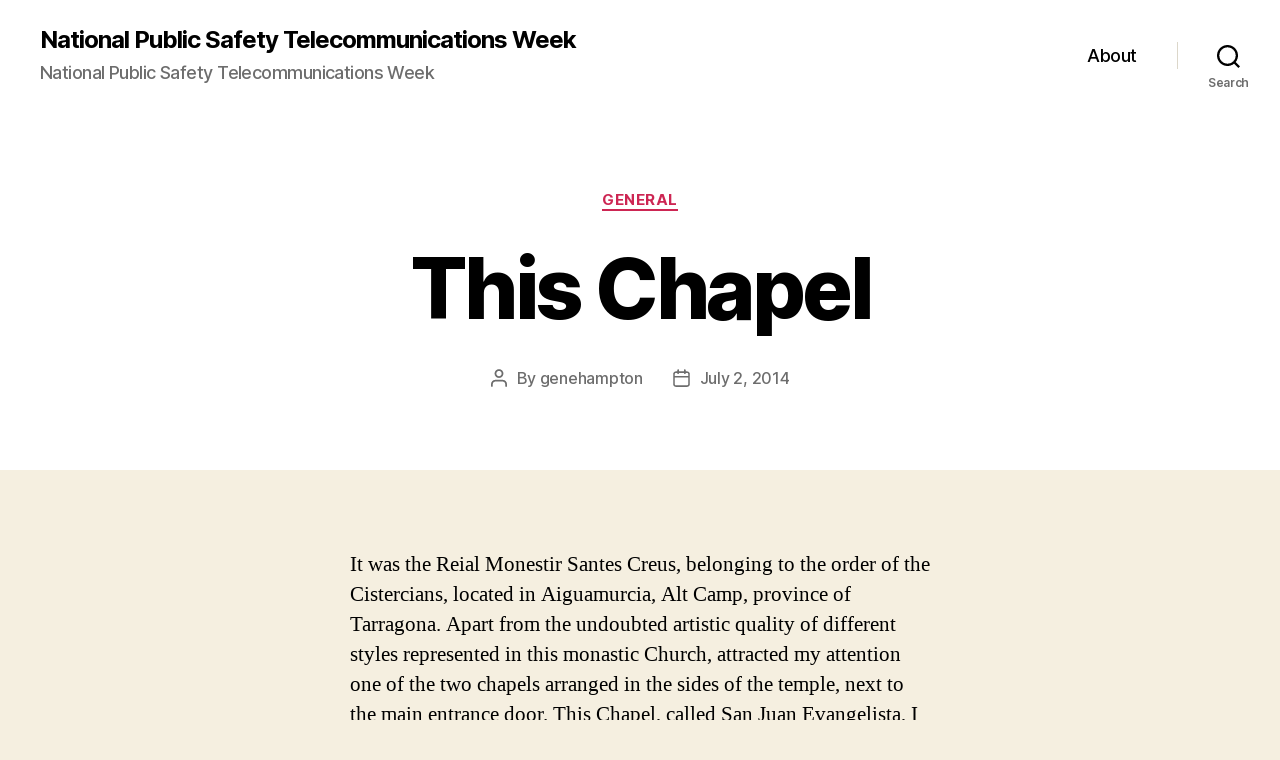

--- FILE ---
content_type: text/html; charset=UTF-8
request_url: http://www.npstw.com/this-chapel/
body_size: 52402
content:
<!DOCTYPE html>

<html class="no-js" lang="en-US">

	<head>

		<meta charset="UTF-8">
		<meta name="viewport" content="width=device-width, initial-scale=1.0">

		<link rel="profile" href="https://gmpg.org/xfn/11">

		<title>This Chapel &#8211; National Public Safety Telecommunications Week</title>
<meta name='robots' content='max-image-preview:large' />
	<style>img:is([sizes="auto" i], [sizes^="auto," i]) { contain-intrinsic-size: 3000px 1500px }</style>
	<link rel="alternate" type="application/rss+xml" title="National Public Safety Telecommunications Week &raquo; Feed" href="http://www.npstw.com/feed/" />
<link rel="alternate" type="application/rss+xml" title="National Public Safety Telecommunications Week &raquo; Comments Feed" href="http://www.npstw.com/comments/feed/" />
<script>
window._wpemojiSettings = {"baseUrl":"https:\/\/s.w.org\/images\/core\/emoji\/15.0.3\/72x72\/","ext":".png","svgUrl":"https:\/\/s.w.org\/images\/core\/emoji\/15.0.3\/svg\/","svgExt":".svg","source":{"concatemoji":"http:\/\/www.npstw.com\/wp-includes\/js\/wp-emoji-release.min.js?ver=6.7.2"}};
/*! This file is auto-generated */
!function(i,n){var o,s,e;function c(e){try{var t={supportTests:e,timestamp:(new Date).valueOf()};sessionStorage.setItem(o,JSON.stringify(t))}catch(e){}}function p(e,t,n){e.clearRect(0,0,e.canvas.width,e.canvas.height),e.fillText(t,0,0);var t=new Uint32Array(e.getImageData(0,0,e.canvas.width,e.canvas.height).data),r=(e.clearRect(0,0,e.canvas.width,e.canvas.height),e.fillText(n,0,0),new Uint32Array(e.getImageData(0,0,e.canvas.width,e.canvas.height).data));return t.every(function(e,t){return e===r[t]})}function u(e,t,n){switch(t){case"flag":return n(e,"\ud83c\udff3\ufe0f\u200d\u26a7\ufe0f","\ud83c\udff3\ufe0f\u200b\u26a7\ufe0f")?!1:!n(e,"\ud83c\uddfa\ud83c\uddf3","\ud83c\uddfa\u200b\ud83c\uddf3")&&!n(e,"\ud83c\udff4\udb40\udc67\udb40\udc62\udb40\udc65\udb40\udc6e\udb40\udc67\udb40\udc7f","\ud83c\udff4\u200b\udb40\udc67\u200b\udb40\udc62\u200b\udb40\udc65\u200b\udb40\udc6e\u200b\udb40\udc67\u200b\udb40\udc7f");case"emoji":return!n(e,"\ud83d\udc26\u200d\u2b1b","\ud83d\udc26\u200b\u2b1b")}return!1}function f(e,t,n){var r="undefined"!=typeof WorkerGlobalScope&&self instanceof WorkerGlobalScope?new OffscreenCanvas(300,150):i.createElement("canvas"),a=r.getContext("2d",{willReadFrequently:!0}),o=(a.textBaseline="top",a.font="600 32px Arial",{});return e.forEach(function(e){o[e]=t(a,e,n)}),o}function t(e){var t=i.createElement("script");t.src=e,t.defer=!0,i.head.appendChild(t)}"undefined"!=typeof Promise&&(o="wpEmojiSettingsSupports",s=["flag","emoji"],n.supports={everything:!0,everythingExceptFlag:!0},e=new Promise(function(e){i.addEventListener("DOMContentLoaded",e,{once:!0})}),new Promise(function(t){var n=function(){try{var e=JSON.parse(sessionStorage.getItem(o));if("object"==typeof e&&"number"==typeof e.timestamp&&(new Date).valueOf()<e.timestamp+604800&&"object"==typeof e.supportTests)return e.supportTests}catch(e){}return null}();if(!n){if("undefined"!=typeof Worker&&"undefined"!=typeof OffscreenCanvas&&"undefined"!=typeof URL&&URL.createObjectURL&&"undefined"!=typeof Blob)try{var e="postMessage("+f.toString()+"("+[JSON.stringify(s),u.toString(),p.toString()].join(",")+"));",r=new Blob([e],{type:"text/javascript"}),a=new Worker(URL.createObjectURL(r),{name:"wpTestEmojiSupports"});return void(a.onmessage=function(e){c(n=e.data),a.terminate(),t(n)})}catch(e){}c(n=f(s,u,p))}t(n)}).then(function(e){for(var t in e)n.supports[t]=e[t],n.supports.everything=n.supports.everything&&n.supports[t],"flag"!==t&&(n.supports.everythingExceptFlag=n.supports.everythingExceptFlag&&n.supports[t]);n.supports.everythingExceptFlag=n.supports.everythingExceptFlag&&!n.supports.flag,n.DOMReady=!1,n.readyCallback=function(){n.DOMReady=!0}}).then(function(){return e}).then(function(){var e;n.supports.everything||(n.readyCallback(),(e=n.source||{}).concatemoji?t(e.concatemoji):e.wpemoji&&e.twemoji&&(t(e.twemoji),t(e.wpemoji)))}))}((window,document),window._wpemojiSettings);
</script>
<style id='wp-emoji-styles-inline-css'>

	img.wp-smiley, img.emoji {
		display: inline !important;
		border: none !important;
		box-shadow: none !important;
		height: 1em !important;
		width: 1em !important;
		margin: 0 0.07em !important;
		vertical-align: -0.1em !important;
		background: none !important;
		padding: 0 !important;
	}
</style>
<link rel='stylesheet' id='wp-block-library-css' href='http://www.npstw.com/wp-includes/css/dist/block-library/style.min.css?ver=6.7.2' media='all' />
<style id='classic-theme-styles-inline-css'>
/*! This file is auto-generated */
.wp-block-button__link{color:#fff;background-color:#32373c;border-radius:9999px;box-shadow:none;text-decoration:none;padding:calc(.667em + 2px) calc(1.333em + 2px);font-size:1.125em}.wp-block-file__button{background:#32373c;color:#fff;text-decoration:none}
</style>
<style id='global-styles-inline-css'>
:root{--wp--preset--aspect-ratio--square: 1;--wp--preset--aspect-ratio--4-3: 4/3;--wp--preset--aspect-ratio--3-4: 3/4;--wp--preset--aspect-ratio--3-2: 3/2;--wp--preset--aspect-ratio--2-3: 2/3;--wp--preset--aspect-ratio--16-9: 16/9;--wp--preset--aspect-ratio--9-16: 9/16;--wp--preset--color--black: #000000;--wp--preset--color--cyan-bluish-gray: #abb8c3;--wp--preset--color--white: #ffffff;--wp--preset--color--pale-pink: #f78da7;--wp--preset--color--vivid-red: #cf2e2e;--wp--preset--color--luminous-vivid-orange: #ff6900;--wp--preset--color--luminous-vivid-amber: #fcb900;--wp--preset--color--light-green-cyan: #7bdcb5;--wp--preset--color--vivid-green-cyan: #00d084;--wp--preset--color--pale-cyan-blue: #8ed1fc;--wp--preset--color--vivid-cyan-blue: #0693e3;--wp--preset--color--vivid-purple: #9b51e0;--wp--preset--color--accent: #cd2653;--wp--preset--color--primary: #000000;--wp--preset--color--secondary: #6d6d6d;--wp--preset--color--subtle-background: #dcd7ca;--wp--preset--color--background: #f5efe0;--wp--preset--gradient--vivid-cyan-blue-to-vivid-purple: linear-gradient(135deg,rgba(6,147,227,1) 0%,rgb(155,81,224) 100%);--wp--preset--gradient--light-green-cyan-to-vivid-green-cyan: linear-gradient(135deg,rgb(122,220,180) 0%,rgb(0,208,130) 100%);--wp--preset--gradient--luminous-vivid-amber-to-luminous-vivid-orange: linear-gradient(135deg,rgba(252,185,0,1) 0%,rgba(255,105,0,1) 100%);--wp--preset--gradient--luminous-vivid-orange-to-vivid-red: linear-gradient(135deg,rgba(255,105,0,1) 0%,rgb(207,46,46) 100%);--wp--preset--gradient--very-light-gray-to-cyan-bluish-gray: linear-gradient(135deg,rgb(238,238,238) 0%,rgb(169,184,195) 100%);--wp--preset--gradient--cool-to-warm-spectrum: linear-gradient(135deg,rgb(74,234,220) 0%,rgb(151,120,209) 20%,rgb(207,42,186) 40%,rgb(238,44,130) 60%,rgb(251,105,98) 80%,rgb(254,248,76) 100%);--wp--preset--gradient--blush-light-purple: linear-gradient(135deg,rgb(255,206,236) 0%,rgb(152,150,240) 100%);--wp--preset--gradient--blush-bordeaux: linear-gradient(135deg,rgb(254,205,165) 0%,rgb(254,45,45) 50%,rgb(107,0,62) 100%);--wp--preset--gradient--luminous-dusk: linear-gradient(135deg,rgb(255,203,112) 0%,rgb(199,81,192) 50%,rgb(65,88,208) 100%);--wp--preset--gradient--pale-ocean: linear-gradient(135deg,rgb(255,245,203) 0%,rgb(182,227,212) 50%,rgb(51,167,181) 100%);--wp--preset--gradient--electric-grass: linear-gradient(135deg,rgb(202,248,128) 0%,rgb(113,206,126) 100%);--wp--preset--gradient--midnight: linear-gradient(135deg,rgb(2,3,129) 0%,rgb(40,116,252) 100%);--wp--preset--font-size--small: 18px;--wp--preset--font-size--medium: 20px;--wp--preset--font-size--large: 26.25px;--wp--preset--font-size--x-large: 42px;--wp--preset--font-size--normal: 21px;--wp--preset--font-size--larger: 32px;--wp--preset--spacing--20: 0.44rem;--wp--preset--spacing--30: 0.67rem;--wp--preset--spacing--40: 1rem;--wp--preset--spacing--50: 1.5rem;--wp--preset--spacing--60: 2.25rem;--wp--preset--spacing--70: 3.38rem;--wp--preset--spacing--80: 5.06rem;--wp--preset--shadow--natural: 6px 6px 9px rgba(0, 0, 0, 0.2);--wp--preset--shadow--deep: 12px 12px 50px rgba(0, 0, 0, 0.4);--wp--preset--shadow--sharp: 6px 6px 0px rgba(0, 0, 0, 0.2);--wp--preset--shadow--outlined: 6px 6px 0px -3px rgba(255, 255, 255, 1), 6px 6px rgba(0, 0, 0, 1);--wp--preset--shadow--crisp: 6px 6px 0px rgba(0, 0, 0, 1);}:where(.is-layout-flex){gap: 0.5em;}:where(.is-layout-grid){gap: 0.5em;}body .is-layout-flex{display: flex;}.is-layout-flex{flex-wrap: wrap;align-items: center;}.is-layout-flex > :is(*, div){margin: 0;}body .is-layout-grid{display: grid;}.is-layout-grid > :is(*, div){margin: 0;}:where(.wp-block-columns.is-layout-flex){gap: 2em;}:where(.wp-block-columns.is-layout-grid){gap: 2em;}:where(.wp-block-post-template.is-layout-flex){gap: 1.25em;}:where(.wp-block-post-template.is-layout-grid){gap: 1.25em;}.has-black-color{color: var(--wp--preset--color--black) !important;}.has-cyan-bluish-gray-color{color: var(--wp--preset--color--cyan-bluish-gray) !important;}.has-white-color{color: var(--wp--preset--color--white) !important;}.has-pale-pink-color{color: var(--wp--preset--color--pale-pink) !important;}.has-vivid-red-color{color: var(--wp--preset--color--vivid-red) !important;}.has-luminous-vivid-orange-color{color: var(--wp--preset--color--luminous-vivid-orange) !important;}.has-luminous-vivid-amber-color{color: var(--wp--preset--color--luminous-vivid-amber) !important;}.has-light-green-cyan-color{color: var(--wp--preset--color--light-green-cyan) !important;}.has-vivid-green-cyan-color{color: var(--wp--preset--color--vivid-green-cyan) !important;}.has-pale-cyan-blue-color{color: var(--wp--preset--color--pale-cyan-blue) !important;}.has-vivid-cyan-blue-color{color: var(--wp--preset--color--vivid-cyan-blue) !important;}.has-vivid-purple-color{color: var(--wp--preset--color--vivid-purple) !important;}.has-black-background-color{background-color: var(--wp--preset--color--black) !important;}.has-cyan-bluish-gray-background-color{background-color: var(--wp--preset--color--cyan-bluish-gray) !important;}.has-white-background-color{background-color: var(--wp--preset--color--white) !important;}.has-pale-pink-background-color{background-color: var(--wp--preset--color--pale-pink) !important;}.has-vivid-red-background-color{background-color: var(--wp--preset--color--vivid-red) !important;}.has-luminous-vivid-orange-background-color{background-color: var(--wp--preset--color--luminous-vivid-orange) !important;}.has-luminous-vivid-amber-background-color{background-color: var(--wp--preset--color--luminous-vivid-amber) !important;}.has-light-green-cyan-background-color{background-color: var(--wp--preset--color--light-green-cyan) !important;}.has-vivid-green-cyan-background-color{background-color: var(--wp--preset--color--vivid-green-cyan) !important;}.has-pale-cyan-blue-background-color{background-color: var(--wp--preset--color--pale-cyan-blue) !important;}.has-vivid-cyan-blue-background-color{background-color: var(--wp--preset--color--vivid-cyan-blue) !important;}.has-vivid-purple-background-color{background-color: var(--wp--preset--color--vivid-purple) !important;}.has-black-border-color{border-color: var(--wp--preset--color--black) !important;}.has-cyan-bluish-gray-border-color{border-color: var(--wp--preset--color--cyan-bluish-gray) !important;}.has-white-border-color{border-color: var(--wp--preset--color--white) !important;}.has-pale-pink-border-color{border-color: var(--wp--preset--color--pale-pink) !important;}.has-vivid-red-border-color{border-color: var(--wp--preset--color--vivid-red) !important;}.has-luminous-vivid-orange-border-color{border-color: var(--wp--preset--color--luminous-vivid-orange) !important;}.has-luminous-vivid-amber-border-color{border-color: var(--wp--preset--color--luminous-vivid-amber) !important;}.has-light-green-cyan-border-color{border-color: var(--wp--preset--color--light-green-cyan) !important;}.has-vivid-green-cyan-border-color{border-color: var(--wp--preset--color--vivid-green-cyan) !important;}.has-pale-cyan-blue-border-color{border-color: var(--wp--preset--color--pale-cyan-blue) !important;}.has-vivid-cyan-blue-border-color{border-color: var(--wp--preset--color--vivid-cyan-blue) !important;}.has-vivid-purple-border-color{border-color: var(--wp--preset--color--vivid-purple) !important;}.has-vivid-cyan-blue-to-vivid-purple-gradient-background{background: var(--wp--preset--gradient--vivid-cyan-blue-to-vivid-purple) !important;}.has-light-green-cyan-to-vivid-green-cyan-gradient-background{background: var(--wp--preset--gradient--light-green-cyan-to-vivid-green-cyan) !important;}.has-luminous-vivid-amber-to-luminous-vivid-orange-gradient-background{background: var(--wp--preset--gradient--luminous-vivid-amber-to-luminous-vivid-orange) !important;}.has-luminous-vivid-orange-to-vivid-red-gradient-background{background: var(--wp--preset--gradient--luminous-vivid-orange-to-vivid-red) !important;}.has-very-light-gray-to-cyan-bluish-gray-gradient-background{background: var(--wp--preset--gradient--very-light-gray-to-cyan-bluish-gray) !important;}.has-cool-to-warm-spectrum-gradient-background{background: var(--wp--preset--gradient--cool-to-warm-spectrum) !important;}.has-blush-light-purple-gradient-background{background: var(--wp--preset--gradient--blush-light-purple) !important;}.has-blush-bordeaux-gradient-background{background: var(--wp--preset--gradient--blush-bordeaux) !important;}.has-luminous-dusk-gradient-background{background: var(--wp--preset--gradient--luminous-dusk) !important;}.has-pale-ocean-gradient-background{background: var(--wp--preset--gradient--pale-ocean) !important;}.has-electric-grass-gradient-background{background: var(--wp--preset--gradient--electric-grass) !important;}.has-midnight-gradient-background{background: var(--wp--preset--gradient--midnight) !important;}.has-small-font-size{font-size: var(--wp--preset--font-size--small) !important;}.has-medium-font-size{font-size: var(--wp--preset--font-size--medium) !important;}.has-large-font-size{font-size: var(--wp--preset--font-size--large) !important;}.has-x-large-font-size{font-size: var(--wp--preset--font-size--x-large) !important;}
:where(.wp-block-post-template.is-layout-flex){gap: 1.25em;}:where(.wp-block-post-template.is-layout-grid){gap: 1.25em;}
:where(.wp-block-columns.is-layout-flex){gap: 2em;}:where(.wp-block-columns.is-layout-grid){gap: 2em;}
:root :where(.wp-block-pullquote){font-size: 1.5em;line-height: 1.6;}
</style>
<link rel='stylesheet' id='twentytwenty-style-css' href='http://www.npstw.com/wp-content/themes/twentytwenty/style.css?ver=2.9' media='all' />
<style id='twentytwenty-style-inline-css'>
.color-accent,.color-accent-hover:hover,.color-accent-hover:focus,:root .has-accent-color,.has-drop-cap:not(:focus):first-letter,.wp-block-button.is-style-outline,a { color: #cd2653; }blockquote,.border-color-accent,.border-color-accent-hover:hover,.border-color-accent-hover:focus { border-color: #cd2653; }button,.button,.faux-button,.wp-block-button__link,.wp-block-file .wp-block-file__button,input[type="button"],input[type="reset"],input[type="submit"],.bg-accent,.bg-accent-hover:hover,.bg-accent-hover:focus,:root .has-accent-background-color,.comment-reply-link { background-color: #cd2653; }.fill-children-accent,.fill-children-accent * { fill: #cd2653; }body,.entry-title a,:root .has-primary-color { color: #000000; }:root .has-primary-background-color { background-color: #000000; }cite,figcaption,.wp-caption-text,.post-meta,.entry-content .wp-block-archives li,.entry-content .wp-block-categories li,.entry-content .wp-block-latest-posts li,.wp-block-latest-comments__comment-date,.wp-block-latest-posts__post-date,.wp-block-embed figcaption,.wp-block-image figcaption,.wp-block-pullquote cite,.comment-metadata,.comment-respond .comment-notes,.comment-respond .logged-in-as,.pagination .dots,.entry-content hr:not(.has-background),hr.styled-separator,:root .has-secondary-color { color: #6d6d6d; }:root .has-secondary-background-color { background-color: #6d6d6d; }pre,fieldset,input,textarea,table,table *,hr { border-color: #dcd7ca; }caption,code,code,kbd,samp,.wp-block-table.is-style-stripes tbody tr:nth-child(odd),:root .has-subtle-background-background-color { background-color: #dcd7ca; }.wp-block-table.is-style-stripes { border-bottom-color: #dcd7ca; }.wp-block-latest-posts.is-grid li { border-top-color: #dcd7ca; }:root .has-subtle-background-color { color: #dcd7ca; }body:not(.overlay-header) .primary-menu > li > a,body:not(.overlay-header) .primary-menu > li > .icon,.modal-menu a,.footer-menu a, .footer-widgets a:where(:not(.wp-block-button__link)),#site-footer .wp-block-button.is-style-outline,.wp-block-pullquote:before,.singular:not(.overlay-header) .entry-header a,.archive-header a,.header-footer-group .color-accent,.header-footer-group .color-accent-hover:hover { color: #cd2653; }.social-icons a,#site-footer button:not(.toggle),#site-footer .button,#site-footer .faux-button,#site-footer .wp-block-button__link,#site-footer .wp-block-file__button,#site-footer input[type="button"],#site-footer input[type="reset"],#site-footer input[type="submit"] { background-color: #cd2653; }.header-footer-group,body:not(.overlay-header) #site-header .toggle,.menu-modal .toggle { color: #000000; }body:not(.overlay-header) .primary-menu ul { background-color: #000000; }body:not(.overlay-header) .primary-menu > li > ul:after { border-bottom-color: #000000; }body:not(.overlay-header) .primary-menu ul ul:after { border-left-color: #000000; }.site-description,body:not(.overlay-header) .toggle-inner .toggle-text,.widget .post-date,.widget .rss-date,.widget_archive li,.widget_categories li,.widget cite,.widget_pages li,.widget_meta li,.widget_nav_menu li,.powered-by-wordpress,.footer-credits .privacy-policy,.to-the-top,.singular .entry-header .post-meta,.singular:not(.overlay-header) .entry-header .post-meta a { color: #6d6d6d; }.header-footer-group pre,.header-footer-group fieldset,.header-footer-group input,.header-footer-group textarea,.header-footer-group table,.header-footer-group table *,.footer-nav-widgets-wrapper,#site-footer,.menu-modal nav *,.footer-widgets-outer-wrapper,.footer-top { border-color: #dcd7ca; }.header-footer-group table caption,body:not(.overlay-header) .header-inner .toggle-wrapper::before { background-color: #dcd7ca; }
</style>
<link rel='stylesheet' id='twentytwenty-fonts-css' href='http://www.npstw.com/wp-content/themes/twentytwenty/assets/css/font-inter.css?ver=2.9' media='all' />
<link rel='stylesheet' id='twentytwenty-print-style-css' href='http://www.npstw.com/wp-content/themes/twentytwenty/print.css?ver=2.9' media='print' />
<script src="http://www.npstw.com/wp-content/themes/twentytwenty/assets/js/index.js?ver=2.9" id="twentytwenty-js-js" defer data-wp-strategy="defer"></script>
<link rel="https://api.w.org/" href="http://www.npstw.com/wp-json/" /><link rel="alternate" title="JSON" type="application/json" href="http://www.npstw.com/wp-json/wp/v2/posts/741" /><meta name="generator" content="WordPress 6.7.2" />
<link rel="canonical" href="http://www.npstw.com/this-chapel/" />
<link rel='shortlink' href='http://www.npstw.com/?p=741' />
<link rel="alternate" title="oEmbed (JSON)" type="application/json+oembed" href="http://www.npstw.com/wp-json/oembed/1.0/embed?url=http%3A%2F%2Fwww.npstw.com%2Fthis-chapel%2F" />
<link rel="alternate" title="oEmbed (XML)" type="text/xml+oembed" href="http://www.npstw.com/wp-json/oembed/1.0/embed?url=http%3A%2F%2Fwww.npstw.com%2Fthis-chapel%2F&#038;format=xml" />
	<script>document.documentElement.className = document.documentElement.className.replace( 'no-js', 'js' );</script>
	
	</head>

	<body class="post-template-default single single-post postid-741 single-format-standard wp-embed-responsive singular enable-search-modal missing-post-thumbnail has-single-pagination showing-comments show-avatars footer-top-visible">

		<a class="skip-link screen-reader-text" href="#site-content">Skip to the content</a>
		<header id="site-header" class="header-footer-group">

			<div class="header-inner section-inner">

				<div class="header-titles-wrapper">

					
						<button class="toggle search-toggle mobile-search-toggle" data-toggle-target=".search-modal" data-toggle-body-class="showing-search-modal" data-set-focus=".search-modal .search-field" aria-expanded="false">
							<span class="toggle-inner">
								<span class="toggle-icon">
									<svg class="svg-icon" aria-hidden="true" role="img" focusable="false" xmlns="http://www.w3.org/2000/svg" width="23" height="23" viewBox="0 0 23 23"><path d="M38.710696,48.0601792 L43,52.3494831 L41.3494831,54 L37.0601792,49.710696 C35.2632422,51.1481185 32.9839107,52.0076499 30.5038249,52.0076499 C24.7027226,52.0076499 20,47.3049272 20,41.5038249 C20,35.7027226 24.7027226,31 30.5038249,31 C36.3049272,31 41.0076499,35.7027226 41.0076499,41.5038249 C41.0076499,43.9839107 40.1481185,46.2632422 38.710696,48.0601792 Z M36.3875844,47.1716785 C37.8030221,45.7026647 38.6734666,43.7048964 38.6734666,41.5038249 C38.6734666,36.9918565 35.0157934,33.3341833 30.5038249,33.3341833 C25.9918565,33.3341833 22.3341833,36.9918565 22.3341833,41.5038249 C22.3341833,46.0157934 25.9918565,49.6734666 30.5038249,49.6734666 C32.7048964,49.6734666 34.7026647,48.8030221 36.1716785,47.3875844 C36.2023931,47.347638 36.2360451,47.3092237 36.2726343,47.2726343 C36.3092237,47.2360451 36.347638,47.2023931 36.3875844,47.1716785 Z" transform="translate(-20 -31)" /></svg>								</span>
								<span class="toggle-text">Search</span>
							</span>
						</button><!-- .search-toggle -->

					
					<div class="header-titles">

						<div class="site-title faux-heading"><a href="http://www.npstw.com/" rel="home">National Public Safety Telecommunications Week</a></div><div class="site-description">National Public Safety Telecommunications Week</div><!-- .site-description -->
					</div><!-- .header-titles -->

					<button class="toggle nav-toggle mobile-nav-toggle" data-toggle-target=".menu-modal"  data-toggle-body-class="showing-menu-modal" aria-expanded="false" data-set-focus=".close-nav-toggle">
						<span class="toggle-inner">
							<span class="toggle-icon">
								<svg class="svg-icon" aria-hidden="true" role="img" focusable="false" xmlns="http://www.w3.org/2000/svg" width="26" height="7" viewBox="0 0 26 7"><path fill-rule="evenodd" d="M332.5,45 C330.567003,45 329,43.4329966 329,41.5 C329,39.5670034 330.567003,38 332.5,38 C334.432997,38 336,39.5670034 336,41.5 C336,43.4329966 334.432997,45 332.5,45 Z M342,45 C340.067003,45 338.5,43.4329966 338.5,41.5 C338.5,39.5670034 340.067003,38 342,38 C343.932997,38 345.5,39.5670034 345.5,41.5 C345.5,43.4329966 343.932997,45 342,45 Z M351.5,45 C349.567003,45 348,43.4329966 348,41.5 C348,39.5670034 349.567003,38 351.5,38 C353.432997,38 355,39.5670034 355,41.5 C355,43.4329966 353.432997,45 351.5,45 Z" transform="translate(-329 -38)" /></svg>							</span>
							<span class="toggle-text">Menu</span>
						</span>
					</button><!-- .nav-toggle -->

				</div><!-- .header-titles-wrapper -->

				<div class="header-navigation-wrapper">

					
							<nav class="primary-menu-wrapper" aria-label="Horizontal">

								<ul class="primary-menu reset-list-style">

								<li class="page_item page-item-8"><a href="http://www.npstw.com/about/">About</a></li>

								</ul>

							</nav><!-- .primary-menu-wrapper -->

						
						<div class="header-toggles hide-no-js">

						
							<div class="toggle-wrapper search-toggle-wrapper">

								<button class="toggle search-toggle desktop-search-toggle" data-toggle-target=".search-modal" data-toggle-body-class="showing-search-modal" data-set-focus=".search-modal .search-field" aria-expanded="false">
									<span class="toggle-inner">
										<svg class="svg-icon" aria-hidden="true" role="img" focusable="false" xmlns="http://www.w3.org/2000/svg" width="23" height="23" viewBox="0 0 23 23"><path d="M38.710696,48.0601792 L43,52.3494831 L41.3494831,54 L37.0601792,49.710696 C35.2632422,51.1481185 32.9839107,52.0076499 30.5038249,52.0076499 C24.7027226,52.0076499 20,47.3049272 20,41.5038249 C20,35.7027226 24.7027226,31 30.5038249,31 C36.3049272,31 41.0076499,35.7027226 41.0076499,41.5038249 C41.0076499,43.9839107 40.1481185,46.2632422 38.710696,48.0601792 Z M36.3875844,47.1716785 C37.8030221,45.7026647 38.6734666,43.7048964 38.6734666,41.5038249 C38.6734666,36.9918565 35.0157934,33.3341833 30.5038249,33.3341833 C25.9918565,33.3341833 22.3341833,36.9918565 22.3341833,41.5038249 C22.3341833,46.0157934 25.9918565,49.6734666 30.5038249,49.6734666 C32.7048964,49.6734666 34.7026647,48.8030221 36.1716785,47.3875844 C36.2023931,47.347638 36.2360451,47.3092237 36.2726343,47.2726343 C36.3092237,47.2360451 36.347638,47.2023931 36.3875844,47.1716785 Z" transform="translate(-20 -31)" /></svg>										<span class="toggle-text">Search</span>
									</span>
								</button><!-- .search-toggle -->

							</div>

							
						</div><!-- .header-toggles -->
						
				</div><!-- .header-navigation-wrapper -->

			</div><!-- .header-inner -->

			<div class="search-modal cover-modal header-footer-group" data-modal-target-string=".search-modal" role="dialog" aria-modal="true" aria-label="Search">

	<div class="search-modal-inner modal-inner">

		<div class="section-inner">

			<form role="search" aria-label="Search for:" method="get" class="search-form" action="http://www.npstw.com/">
	<label for="search-form-1">
		<span class="screen-reader-text">
			Search for:		</span>
		<input type="search" id="search-form-1" class="search-field" placeholder="Search &hellip;" value="" name="s" />
	</label>
	<input type="submit" class="search-submit" value="Search" />
</form>

			<button class="toggle search-untoggle close-search-toggle fill-children-current-color" data-toggle-target=".search-modal" data-toggle-body-class="showing-search-modal" data-set-focus=".search-modal .search-field">
				<span class="screen-reader-text">
					Close search				</span>
				<svg class="svg-icon" aria-hidden="true" role="img" focusable="false" xmlns="http://www.w3.org/2000/svg" width="16" height="16" viewBox="0 0 16 16"><polygon fill="" fill-rule="evenodd" points="6.852 7.649 .399 1.195 1.445 .149 7.899 6.602 14.352 .149 15.399 1.195 8.945 7.649 15.399 14.102 14.352 15.149 7.899 8.695 1.445 15.149 .399 14.102" /></svg>			</button><!-- .search-toggle -->

		</div><!-- .section-inner -->

	</div><!-- .search-modal-inner -->

</div><!-- .menu-modal -->

		</header><!-- #site-header -->

		
<div class="menu-modal cover-modal header-footer-group" data-modal-target-string=".menu-modal">

	<div class="menu-modal-inner modal-inner">

		<div class="menu-wrapper section-inner">

			<div class="menu-top">

				<button class="toggle close-nav-toggle fill-children-current-color" data-toggle-target=".menu-modal" data-toggle-body-class="showing-menu-modal" data-set-focus=".menu-modal">
					<span class="toggle-text">Close Menu</span>
					<svg class="svg-icon" aria-hidden="true" role="img" focusable="false" xmlns="http://www.w3.org/2000/svg" width="16" height="16" viewBox="0 0 16 16"><polygon fill="" fill-rule="evenodd" points="6.852 7.649 .399 1.195 1.445 .149 7.899 6.602 14.352 .149 15.399 1.195 8.945 7.649 15.399 14.102 14.352 15.149 7.899 8.695 1.445 15.149 .399 14.102" /></svg>				</button><!-- .nav-toggle -->

				
					<nav class="mobile-menu" aria-label="Mobile">

						<ul class="modal-menu reset-list-style">

						<li class="page_item page-item-8"><div class="ancestor-wrapper"><a href="http://www.npstw.com/about/">About</a></div><!-- .ancestor-wrapper --></li>

						</ul>

					</nav>

					
			</div><!-- .menu-top -->

			<div class="menu-bottom">

				
			</div><!-- .menu-bottom -->

		</div><!-- .menu-wrapper -->

	</div><!-- .menu-modal-inner -->

</div><!-- .menu-modal -->

<main id="site-content">

	
<article class="post-741 post type-post status-publish format-standard hentry category-general tag-body tag-candle tag-music tag-radio tag-relationships tag-role" id="post-741">

	
<header class="entry-header has-text-align-center header-footer-group">

	<div class="entry-header-inner section-inner medium">

		
			<div class="entry-categories">
				<span class="screen-reader-text">
					Categories				</span>
				<div class="entry-categories-inner">
					<a href="http://www.npstw.com/category/general/" rel="category tag">General</a>				</div><!-- .entry-categories-inner -->
			</div><!-- .entry-categories -->

			<h1 class="entry-title">This Chapel</h1>
		<div class="post-meta-wrapper post-meta-single post-meta-single-top">

			<ul class="post-meta">

									<li class="post-author meta-wrapper">
						<span class="meta-icon">
							<span class="screen-reader-text">
								Post author							</span>
							<svg class="svg-icon" aria-hidden="true" role="img" focusable="false" xmlns="http://www.w3.org/2000/svg" width="18" height="20" viewBox="0 0 18 20"><path fill="" d="M18,19 C18,19.5522847 17.5522847,20 17,20 C16.4477153,20 16,19.5522847 16,19 L16,17 C16,15.3431458 14.6568542,14 13,14 L5,14 C3.34314575,14 2,15.3431458 2,17 L2,19 C2,19.5522847 1.55228475,20 1,20 C0.44771525,20 0,19.5522847 0,19 L0,17 C0,14.2385763 2.23857625,12 5,12 L13,12 C15.7614237,12 18,14.2385763 18,17 L18,19 Z M9,10 C6.23857625,10 4,7.76142375 4,5 C4,2.23857625 6.23857625,0 9,0 C11.7614237,0 14,2.23857625 14,5 C14,7.76142375 11.7614237,10 9,10 Z M9,8 C10.6568542,8 12,6.65685425 12,5 C12,3.34314575 10.6568542,2 9,2 C7.34314575,2 6,3.34314575 6,5 C6,6.65685425 7.34314575,8 9,8 Z" /></svg>						</span>
						<span class="meta-text">
							By <a href="http://www.npstw.com/author/adminnpstw/">genehampton</a>						</span>
					</li>
										<li class="post-date meta-wrapper">
						<span class="meta-icon">
							<span class="screen-reader-text">
								Post date							</span>
							<svg class="svg-icon" aria-hidden="true" role="img" focusable="false" xmlns="http://www.w3.org/2000/svg" width="18" height="19" viewBox="0 0 18 19"><path fill="" d="M4.60069444,4.09375 L3.25,4.09375 C2.47334957,4.09375 1.84375,4.72334957 1.84375,5.5 L1.84375,7.26736111 L16.15625,7.26736111 L16.15625,5.5 C16.15625,4.72334957 15.5266504,4.09375 14.75,4.09375 L13.3993056,4.09375 L13.3993056,4.55555556 C13.3993056,5.02154581 13.0215458,5.39930556 12.5555556,5.39930556 C12.0895653,5.39930556 11.7118056,5.02154581 11.7118056,4.55555556 L11.7118056,4.09375 L6.28819444,4.09375 L6.28819444,4.55555556 C6.28819444,5.02154581 5.9104347,5.39930556 5.44444444,5.39930556 C4.97845419,5.39930556 4.60069444,5.02154581 4.60069444,4.55555556 L4.60069444,4.09375 Z M6.28819444,2.40625 L11.7118056,2.40625 L11.7118056,1 C11.7118056,0.534009742 12.0895653,0.15625 12.5555556,0.15625 C13.0215458,0.15625 13.3993056,0.534009742 13.3993056,1 L13.3993056,2.40625 L14.75,2.40625 C16.4586309,2.40625 17.84375,3.79136906 17.84375,5.5 L17.84375,15.875 C17.84375,17.5836309 16.4586309,18.96875 14.75,18.96875 L3.25,18.96875 C1.54136906,18.96875 0.15625,17.5836309 0.15625,15.875 L0.15625,5.5 C0.15625,3.79136906 1.54136906,2.40625 3.25,2.40625 L4.60069444,2.40625 L4.60069444,1 C4.60069444,0.534009742 4.97845419,0.15625 5.44444444,0.15625 C5.9104347,0.15625 6.28819444,0.534009742 6.28819444,1 L6.28819444,2.40625 Z M1.84375,8.95486111 L1.84375,15.875 C1.84375,16.6516504 2.47334957,17.28125 3.25,17.28125 L14.75,17.28125 C15.5266504,17.28125 16.15625,16.6516504 16.15625,15.875 L16.15625,8.95486111 L1.84375,8.95486111 Z" /></svg>						</span>
						<span class="meta-text">
							<a href="http://www.npstw.com/this-chapel/">July 2, 2014</a>
						</span>
					</li>
					
			</ul><!-- .post-meta -->

		</div><!-- .post-meta-wrapper -->

		
	</div><!-- .entry-header-inner -->

</header><!-- .entry-header -->

	<div class="post-inner thin ">

		<div class="entry-content">

			<p>It was the Reial Monestir Santes Creus, belonging to the order of the Cistercians, located in Aiguamurcia, Alt Camp, province of Tarragona. Apart from the undoubted artistic quality of different styles represented in this monastic Church, attracted my attention one of the two chapels arranged in the sides of the temple, next to the main entrance door. This Chapel, called San Juan Evangelista, I was going to bring great and pleasant surprises already appearing, in the central image of the altarpiece, the figure of a San Juan Evangelista with distinctly feminine aspect, long and curly hair redheads, Crimson, fleshy and sensual lips and holding a cup or Grail with the left hand at chest height.  (see photo on the website of the author) Images: JUAN EVANGELISTA observed the color red hair as I went closer and carefully contemplating the altarpiece made in polychrome and painted in oils, wood discovered that there were seven additional at the bottom icons of the same, and to observe them carefully saw that they reproduced different passages Bible about Jesus and Magdalene Maria. Although the central figure of the altarpiece is intended to be the San Juan Evangelist, too many aspects contradicted it. Traditionally at this is represented with a manly appearance, populated beard and mature age, almost always with a book in your hands. </p>
<p>Suffice it to recall the paintings about San Juan Evangelist of painters such as El Greco, Titian or Velazquez. On the other hand, the central image of the altarpiece was undoubtedly feminine. I identified it as Maria Magdalena, by the long copper-reddish hair and the type of clothing and colors most often used in its representation, with a predominance of red. Also the fact hold in his left hand the URN where the oils that anointed Jesus are saved, an unmistakable figure, so I is as he has represented mostly.</p>

		</div><!-- .entry-content -->

	</div><!-- .post-inner -->

	<div class="section-inner">
		
		<div class="post-meta-wrapper post-meta-single post-meta-single-bottom">

			<ul class="post-meta">

									<li class="post-tags meta-wrapper">
						<span class="meta-icon">
							<span class="screen-reader-text">
								Tags							</span>
							<svg class="svg-icon" aria-hidden="true" role="img" focusable="false" xmlns="http://www.w3.org/2000/svg" width="18" height="18" viewBox="0 0 18 18"><path fill="" d="M15.4496399,8.42490555 L8.66109799,1.63636364 L1.63636364,1.63636364 L1.63636364,8.66081885 L8.42522727,15.44178 C8.57869221,15.5954158 8.78693789,15.6817418 9.00409091,15.6817418 C9.22124393,15.6817418 9.42948961,15.5954158 9.58327627,15.4414581 L15.4486339,9.57610048 C15.7651495,9.25692435 15.7649133,8.74206554 15.4496399,8.42490555 Z M16.6084423,10.7304545 L10.7406818,16.59822 C10.280287,17.0591273 9.65554997,17.3181054 9.00409091,17.3181054 C8.35263185,17.3181054 7.72789481,17.0591273 7.26815877,16.5988788 L0.239976954,9.57887876 C0.0863319284,9.4254126 0,9.21716044 0,9 L0,0.818181818 C0,0.366312477 0.366312477,0 0.818181818,0 L9,0 C9.21699531,0 9.42510306,0.0862010512 9.57854191,0.239639906 L16.6084423,7.26954545 C17.5601275,8.22691012 17.5601275,9.77308988 16.6084423,10.7304545 Z M5,6 C4.44771525,6 4,5.55228475 4,5 C4,4.44771525 4.44771525,4 5,4 C5.55228475,4 6,4.44771525 6,5 C6,5.55228475 5.55228475,6 5,6 Z" /></svg>						</span>
						<span class="meta-text">
							<a href="http://www.npstw.com/tag/body/" rel="tag">body</a>, <a href="http://www.npstw.com/tag/candle/" rel="tag">candle</a>, <a href="http://www.npstw.com/tag/music/" rel="tag">music</a>, <a href="http://www.npstw.com/tag/radio/" rel="tag">radio</a>, <a href="http://www.npstw.com/tag/relationships/" rel="tag">relationships</a>, <a href="http://www.npstw.com/tag/role/" rel="tag">role</a>						</span>
					</li>
					
			</ul><!-- .post-meta -->

		</div><!-- .post-meta-wrapper -->

		
	</div><!-- .section-inner -->

	
	<nav class="pagination-single section-inner" aria-label="Post">

		<hr class="styled-separator is-style-wide" aria-hidden="true" />

		<div class="pagination-single-inner">

			
				<a class="previous-post" href="http://www.npstw.com/liker-lean-advisors-dr-daniela-kudernatsch-is-vice-president-europe/">
					<span class="arrow" aria-hidden="true">&larr;</span>
					<span class="title"><span class="title-inner">Liker Lean Advisors: Dr. Daniela Kudernatsch Is Vice President Europe</span></span>
				</a>

				
				<a class="next-post" href="http://www.npstw.com/amiando-is-the-official-sponsor-of-the-greentec-awards/">
					<span class="arrow" aria-hidden="true">&rarr;</span>
						<span class="title"><span class="title-inner">Amiando Is The Official Sponsor Of The GreenTec Awards</span></span>
				</a>
				
		</div><!-- .pagination-single-inner -->

		<hr class="styled-separator is-style-wide" aria-hidden="true" />

	</nav><!-- .pagination-single -->

	
</article><!-- .post -->

</main><!-- #site-content -->


	<div class="footer-nav-widgets-wrapper header-footer-group">

		<div class="footer-inner section-inner">

			
			
				<aside class="footer-widgets-outer-wrapper">

					<div class="footer-widgets-wrapper">

						
							<div class="footer-widgets column-one grid-item">
								<div class="widget widget_search"><div class="widget-content"><form role="search"  method="get" class="search-form" action="http://www.npstw.com/">
	<label for="search-form-2">
		<span class="screen-reader-text">
			Search for:		</span>
		<input type="search" id="search-form-2" class="search-field" placeholder="Search &hellip;" value="" name="s" />
	</label>
	<input type="submit" class="search-submit" value="Search" />
</form>
</div></div>
		<div class="widget widget_recent_entries"><div class="widget-content">
		<h2 class="widget-title subheading heading-size-3">Recent Posts</h2><nav aria-label="Recent Posts">
		<ul>
											<li>
					<a href="http://www.npstw.com/the-horizontal-property-act/">The Horizontal Property Act</a>
									</li>
											<li>
					<a href="http://www.npstw.com/miscota/">Miscota</a>
									</li>
											<li>
					<a href="http://www.npstw.com/duplicating/">Duplicating</a>
									</li>
											<li>
					<a href="http://www.npstw.com/project-pedagogical-politician/">Project Pedagogical Politician</a>
									</li>
											<li>
					<a href="http://www.npstw.com/m-a-success-despite-crisis/">M &#038; A Success Despite Crisis</a>
									</li>
					</ul>

		</nav></div></div><div class="widget widget_archive"><div class="widget-content"><h2 class="widget-title subheading heading-size-3">Archives</h2><nav aria-label="Archives">
			<ul>
					<li><a href='http://www.npstw.com/2023/02/'>February 2023</a></li>
	<li><a href='http://www.npstw.com/2018/05/'>May 2018</a></li>
	<li><a href='http://www.npstw.com/2018/04/'>April 2018</a></li>
	<li><a href='http://www.npstw.com/2018/03/'>March 2018</a></li>
	<li><a href='http://www.npstw.com/2018/02/'>February 2018</a></li>
	<li><a href='http://www.npstw.com/2018/01/'>January 2018</a></li>
	<li><a href='http://www.npstw.com/2017/12/'>December 2017</a></li>
	<li><a href='http://www.npstw.com/2017/11/'>November 2017</a></li>
	<li><a href='http://www.npstw.com/2017/10/'>October 2017</a></li>
	<li><a href='http://www.npstw.com/2017/09/'>September 2017</a></li>
	<li><a href='http://www.npstw.com/2017/08/'>August 2017</a></li>
	<li><a href='http://www.npstw.com/2017/07/'>July 2017</a></li>
	<li><a href='http://www.npstw.com/2017/06/'>June 2017</a></li>
	<li><a href='http://www.npstw.com/2017/05/'>May 2017</a></li>
	<li><a href='http://www.npstw.com/2017/04/'>April 2017</a></li>
	<li><a href='http://www.npstw.com/2017/03/'>March 2017</a></li>
	<li><a href='http://www.npstw.com/2017/02/'>February 2017</a></li>
	<li><a href='http://www.npstw.com/2017/01/'>January 2017</a></li>
	<li><a href='http://www.npstw.com/2016/12/'>December 2016</a></li>
	<li><a href='http://www.npstw.com/2016/11/'>November 2016</a></li>
	<li><a href='http://www.npstw.com/2016/10/'>October 2016</a></li>
	<li><a href='http://www.npstw.com/2016/09/'>September 2016</a></li>
	<li><a href='http://www.npstw.com/2016/08/'>August 2016</a></li>
	<li><a href='http://www.npstw.com/2016/07/'>July 2016</a></li>
	<li><a href='http://www.npstw.com/2016/06/'>June 2016</a></li>
	<li><a href='http://www.npstw.com/2016/05/'>May 2016</a></li>
	<li><a href='http://www.npstw.com/2016/04/'>April 2016</a></li>
	<li><a href='http://www.npstw.com/2016/03/'>March 2016</a></li>
	<li><a href='http://www.npstw.com/2015/12/'>December 2015</a></li>
	<li><a href='http://www.npstw.com/2015/11/'>November 2015</a></li>
	<li><a href='http://www.npstw.com/2015/10/'>October 2015</a></li>
	<li><a href='http://www.npstw.com/2015/09/'>September 2015</a></li>
	<li><a href='http://www.npstw.com/2015/08/'>August 2015</a></li>
	<li><a href='http://www.npstw.com/2014/12/'>December 2014</a></li>
	<li><a href='http://www.npstw.com/2014/10/'>October 2014</a></li>
	<li><a href='http://www.npstw.com/2014/08/'>August 2014</a></li>
	<li><a href='http://www.npstw.com/2014/07/'>July 2014</a></li>
	<li><a href='http://www.npstw.com/2014/06/'>June 2014</a></li>
	<li><a href='http://www.npstw.com/2014/05/'>May 2014</a></li>
	<li><a href='http://www.npstw.com/2014/04/'>April 2014</a></li>
	<li><a href='http://www.npstw.com/2014/03/'>March 2014</a></li>
	<li><a href='http://www.npstw.com/2014/02/'>February 2014</a></li>
	<li><a href='http://www.npstw.com/2014/01/'>January 2014</a></li>
	<li><a href='http://www.npstw.com/2013/12/'>December 2013</a></li>
	<li><a href='http://www.npstw.com/2013/11/'>November 2013</a></li>
	<li><a href='http://www.npstw.com/2013/10/'>October 2013</a></li>
	<li><a href='http://www.npstw.com/2013/09/'>September 2013</a></li>
	<li><a href='http://www.npstw.com/2013/08/'>August 2013</a></li>
	<li><a href='http://www.npstw.com/2013/05/'>May 2013</a></li>
	<li><a href='http://www.npstw.com/2013/01/'>January 2013</a></li>
	<li><a href='http://www.npstw.com/2012/11/'>November 2012</a></li>
	<li><a href='http://www.npstw.com/2012/09/'>September 2012</a></li>
	<li><a href='http://www.npstw.com/2012/07/'>July 2012</a></li>
	<li><a href='http://www.npstw.com/2012/06/'>June 2012</a></li>
	<li><a href='http://www.npstw.com/2012/03/'>March 2012</a></li>
			</ul>

			</nav></div></div><div class="widget widget_tag_cloud"><div class="widget-content"><h2 class="widget-title subheading heading-size-3">Tags</h2><nav aria-label="Tags"><div class="tagcloud"><a href="http://www.npstw.com/tag/administration-and-businesses/" class="tag-cloud-link tag-link-91 tag-link-position-1" style="font-size: 11.230769230769pt;" aria-label="administration and businesses (3 items)">administration and businesses</a>
<a href="http://www.npstw.com/tag/art/" class="tag-cloud-link tag-link-153 tag-link-position-2" style="font-size: 16.076923076923pt;" aria-label="art (5 items)">art</a>
<a href="http://www.npstw.com/tag/art-and-science/" class="tag-cloud-link tag-link-9 tag-link-position-3" style="font-size: 8pt;" aria-label="art and science (2 items)">art and science</a>
<a href="http://www.npstw.com/tag/auto/" class="tag-cloud-link tag-link-109 tag-link-position-4" style="font-size: 16.076923076923pt;" aria-label="auto (5 items)">auto</a>
<a href="http://www.npstw.com/tag/business/" class="tag-cloud-link tag-link-116 tag-link-position-5" style="font-size: 8pt;" aria-label="business (2 items)">business</a>
<a href="http://www.npstw.com/tag/business-economy/" class="tag-cloud-link tag-link-199 tag-link-position-6" style="font-size: 17.961538461538pt;" aria-label="business &amp; economy (6 items)">business &amp; economy</a>
<a href="http://www.npstw.com/tag/cars/" class="tag-cloud-link tag-link-15 tag-link-position-7" style="font-size: 8pt;" aria-label="cars (2 items)">cars</a>
<a href="http://www.npstw.com/tag/communication/" class="tag-cloud-link tag-link-181 tag-link-position-8" style="font-size: 11.230769230769pt;" aria-label="communication (3 items)">communication</a>
<a href="http://www.npstw.com/tag/construction-and-repair/" class="tag-cloud-link tag-link-126 tag-link-position-9" style="font-size: 8pt;" aria-label="construction and repair (2 items)">construction and repair</a>
<a href="http://www.npstw.com/tag/draft/" class="tag-cloud-link tag-link-97 tag-link-position-10" style="font-size: 13.923076923077pt;" aria-label="draft (4 items)">draft</a>
<a href="http://www.npstw.com/tag/economy/" class="tag-cloud-link tag-link-24 tag-link-position-11" style="font-size: 11.230769230769pt;" aria-label="economy (3 items)">economy</a>
<a href="http://www.npstw.com/tag/education/" class="tag-cloud-link tag-link-39 tag-link-position-12" style="font-size: 22pt;" aria-label="education (9 items)">education</a>
<a href="http://www.npstw.com/tag/education-career/" class="tag-cloud-link tag-link-204 tag-link-position-13" style="font-size: 13.923076923077pt;" aria-label="education &amp; career (4 items)">education &amp; career</a>
<a href="http://www.npstw.com/tag/environment/" class="tag-cloud-link tag-link-21 tag-link-position-14" style="font-size: 8pt;" aria-label="environment (2 items)">environment</a>
<a href="http://www.npstw.com/tag/geography/" class="tag-cloud-link tag-link-22 tag-link-position-15" style="font-size: 11.230769230769pt;" aria-label="geography (3 items)">geography</a>
<a href="http://www.npstw.com/tag/government-and-politics/" class="tag-cloud-link tag-link-7 tag-link-position-16" style="font-size: 8pt;" aria-label="government and politics (2 items)">government and politics</a>
<a href="http://www.npstw.com/tag/hardware-software/" class="tag-cloud-link tag-link-288 tag-link-position-17" style="font-size: 20.653846153846pt;" aria-label="hardware &amp; software (8 items)">hardware &amp; software</a>
<a href="http://www.npstw.com/tag/home-and-family/" class="tag-cloud-link tag-link-133 tag-link-position-18" style="font-size: 13.923076923077pt;" aria-label="home and family (4 items)">home and family</a>
<a href="http://www.npstw.com/tag/home-page/" class="tag-cloud-link tag-link-59 tag-link-position-19" style="font-size: 8pt;" aria-label="home page (2 items)">home page</a>
<a href="http://www.npstw.com/tag/informatics/" class="tag-cloud-link tag-link-318 tag-link-position-20" style="font-size: 11.230769230769pt;" aria-label="informatics (3 items)">informatics</a>
<a href="http://www.npstw.com/tag/insurance-pension/" class="tag-cloud-link tag-link-280 tag-link-position-21" style="font-size: 16.076923076923pt;" aria-label="insurance &amp; pension (5 items)">insurance &amp; pension</a>
<a href="http://www.npstw.com/tag/internet-multimedia/" class="tag-cloud-link tag-link-200 tag-link-position-22" style="font-size: 11.230769230769pt;" aria-label="internet &amp; multimedia (3 items)">internet &amp; multimedia</a>
<a href="http://www.npstw.com/tag/it/" class="tag-cloud-link tag-link-287 tag-link-position-23" style="font-size: 20.653846153846pt;" aria-label="it (8 items)">it</a>
<a href="http://www.npstw.com/tag/literature/" class="tag-cloud-link tag-link-6 tag-link-position-24" style="font-size: 8pt;" aria-label="literature (2 items)">literature</a>
<a href="http://www.npstw.com/tag/marketing/" class="tag-cloud-link tag-link-31 tag-link-position-25" style="font-size: 16.076923076923pt;" aria-label="marketing (5 items)">marketing</a>
<a href="http://www.npstw.com/tag/money/" class="tag-cloud-link tag-link-279 tag-link-position-26" style="font-size: 16.076923076923pt;" aria-label="money (5 items)">money</a>
<a href="http://www.npstw.com/tag/music/" class="tag-cloud-link tag-link-155 tag-link-position-27" style="font-size: 8pt;" aria-label="music (2 items)">music</a>
<a href="http://www.npstw.com/tag/news-2/" class="tag-cloud-link tag-link-60 tag-link-position-28" style="font-size: 22pt;" aria-label="news (9 items)">news</a>
<a href="http://www.npstw.com/tag/news-present-time/" class="tag-cloud-link tag-link-36 tag-link-position-29" style="font-size: 8pt;" aria-label="news-present time (2 items)">news-present time</a>
<a href="http://www.npstw.com/tag/noticias-actualidad/" class="tag-cloud-link tag-link-73 tag-link-position-30" style="font-size: 13.923076923077pt;" aria-label="noticias-actualidad (4 items)">noticias-actualidad</a>
<a href="http://www.npstw.com/tag/philosophy/" class="tag-cloud-link tag-link-5 tag-link-position-31" style="font-size: 11.230769230769pt;" aria-label="philosophy (3 items)">philosophy</a>
<a href="http://www.npstw.com/tag/policy/" class="tag-cloud-link tag-link-29 tag-link-position-32" style="font-size: 8pt;" aria-label="policy (2 items)">policy</a>
<a href="http://www.npstw.com/tag/property/" class="tag-cloud-link tag-link-46 tag-link-position-33" style="font-size: 8pt;" aria-label="Property (2 items)">Property</a>
<a href="http://www.npstw.com/tag/psychology/" class="tag-cloud-link tag-link-40 tag-link-position-34" style="font-size: 8pt;" aria-label="psychology (2 items)">psychology</a>
<a href="http://www.npstw.com/tag/society/" class="tag-cloud-link tag-link-127 tag-link-position-35" style="font-size: 8pt;" aria-label="society (2 items)">society</a>
<a href="http://www.npstw.com/tag/society-and-culture/" class="tag-cloud-link tag-link-14 tag-link-position-36" style="font-size: 13.923076923077pt;" aria-label="society and culture (4 items)">society and culture</a>
<a href="http://www.npstw.com/tag/sports/" class="tag-cloud-link tag-link-100 tag-link-position-37" style="font-size: 8pt;" aria-label="sports (2 items)">sports</a>
<a href="http://www.npstw.com/tag/stories/" class="tag-cloud-link tag-link-11 tag-link-position-38" style="font-size: 8pt;" aria-label="stories (2 items)">stories</a>
<a href="http://www.npstw.com/tag/summaries-and-summaries/" class="tag-cloud-link tag-link-12 tag-link-position-39" style="font-size: 11.230769230769pt;" aria-label="summaries and summaries (3 items)">summaries and summaries</a>
<a href="http://www.npstw.com/tag/technology/" class="tag-cloud-link tag-link-23 tag-link-position-40" style="font-size: 11.230769230769pt;" aria-label="technology (3 items)">technology</a>
<a href="http://www.npstw.com/tag/the-news/" class="tag-cloud-link tag-link-27 tag-link-position-41" style="font-size: 20.653846153846pt;" aria-label="the news (8 items)">the news</a>
<a href="http://www.npstw.com/tag/today/" class="tag-cloud-link tag-link-216 tag-link-position-42" style="font-size: 19.307692307692pt;" aria-label="today (7 items)">today</a>
<a href="http://www.npstw.com/tag/trade/" class="tag-cloud-link tag-link-198 tag-link-position-43" style="font-size: 16.076923076923pt;" aria-label="trade (5 items)">trade</a>
<a href="http://www.npstw.com/tag/training/" class="tag-cloud-link tag-link-183 tag-link-position-44" style="font-size: 8pt;" aria-label="training (2 items)">training</a>
<a href="http://www.npstw.com/tag/travel/" class="tag-cloud-link tag-link-107 tag-link-position-45" style="font-size: 11.230769230769pt;" aria-label="travel (3 items)">travel</a></div>
</nav></div></div><div class="widget widget_meta"><div class="widget-content"><h2 class="widget-title subheading heading-size-3">Meta</h2><nav aria-label="Meta">
		<ul>
						<li><a href="http://www.npstw.com/wp-login.php">Log in</a></li>
			<li><a href="http://www.npstw.com/feed/">Entries feed</a></li>
			<li><a href="http://www.npstw.com/comments/feed/">Comments feed</a></li>

			<li><a href="https://wordpress.org/">WordPress.org</a></li>
		</ul>

		</nav></div></div>							</div>

						
						
					</div><!-- .footer-widgets-wrapper -->

				</aside><!-- .footer-widgets-outer-wrapper -->

			
		</div><!-- .footer-inner -->

	</div><!-- .footer-nav-widgets-wrapper -->

	
			<footer id="site-footer" class="header-footer-group">

				<div class="section-inner">

					<div class="footer-credits">

						<p class="footer-copyright">&copy;
							2026							<a href="http://www.npstw.com/">National Public Safety Telecommunications Week</a>
						</p><!-- .footer-copyright -->

						
						<p class="powered-by-wordpress">
							<a href="https://wordpress.org/">
								Powered by WordPress							</a>
						</p><!-- .powered-by-wordpress -->

					</div><!-- .footer-credits -->

					<a class="to-the-top" href="#site-header">
						<span class="to-the-top-long">
							To the top <span class="arrow" aria-hidden="true">&uarr;</span>						</span><!-- .to-the-top-long -->
						<span class="to-the-top-short">
							Up <span class="arrow" aria-hidden="true">&uarr;</span>						</span><!-- .to-the-top-short -->
					</a><!-- .to-the-top -->

				</div><!-- .section-inner -->

			</footer><!-- #site-footer -->

		
	</body>
</html>
